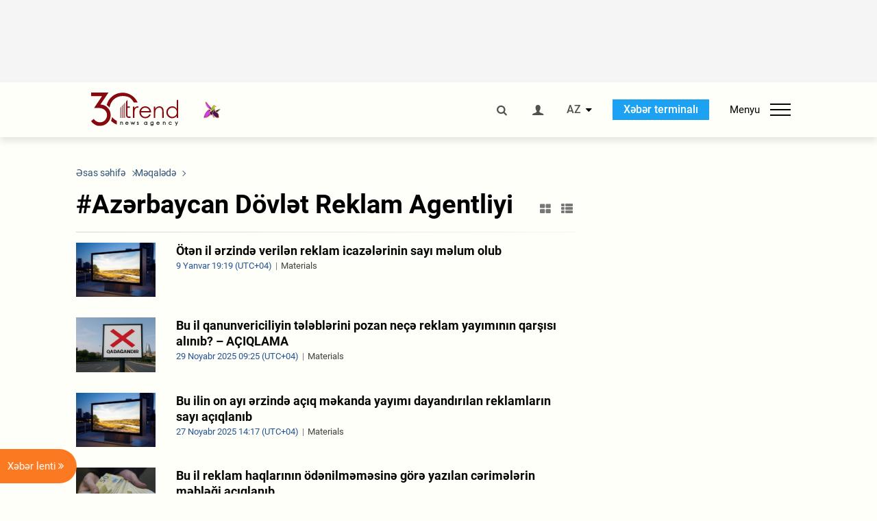

--- FILE ---
content_type: text/html; charset=utf-8
request_url: https://www.google.com/recaptcha/api2/anchor?ar=1&k=6Le0Mn0eAAAAAH-ikFIP7pKEggs-8uUk3fIiwJ54&co=aHR0cHM6Ly9hei50cmVuZC5hejo0NDM.&hl=en&v=PoyoqOPhxBO7pBk68S4YbpHZ&size=invisible&anchor-ms=20000&execute-ms=30000&cb=pb9sx0m70up4
body_size: 48506
content:
<!DOCTYPE HTML><html dir="ltr" lang="en"><head><meta http-equiv="Content-Type" content="text/html; charset=UTF-8">
<meta http-equiv="X-UA-Compatible" content="IE=edge">
<title>reCAPTCHA</title>
<style type="text/css">
/* cyrillic-ext */
@font-face {
  font-family: 'Roboto';
  font-style: normal;
  font-weight: 400;
  font-stretch: 100%;
  src: url(//fonts.gstatic.com/s/roboto/v48/KFO7CnqEu92Fr1ME7kSn66aGLdTylUAMa3GUBHMdazTgWw.woff2) format('woff2');
  unicode-range: U+0460-052F, U+1C80-1C8A, U+20B4, U+2DE0-2DFF, U+A640-A69F, U+FE2E-FE2F;
}
/* cyrillic */
@font-face {
  font-family: 'Roboto';
  font-style: normal;
  font-weight: 400;
  font-stretch: 100%;
  src: url(//fonts.gstatic.com/s/roboto/v48/KFO7CnqEu92Fr1ME7kSn66aGLdTylUAMa3iUBHMdazTgWw.woff2) format('woff2');
  unicode-range: U+0301, U+0400-045F, U+0490-0491, U+04B0-04B1, U+2116;
}
/* greek-ext */
@font-face {
  font-family: 'Roboto';
  font-style: normal;
  font-weight: 400;
  font-stretch: 100%;
  src: url(//fonts.gstatic.com/s/roboto/v48/KFO7CnqEu92Fr1ME7kSn66aGLdTylUAMa3CUBHMdazTgWw.woff2) format('woff2');
  unicode-range: U+1F00-1FFF;
}
/* greek */
@font-face {
  font-family: 'Roboto';
  font-style: normal;
  font-weight: 400;
  font-stretch: 100%;
  src: url(//fonts.gstatic.com/s/roboto/v48/KFO7CnqEu92Fr1ME7kSn66aGLdTylUAMa3-UBHMdazTgWw.woff2) format('woff2');
  unicode-range: U+0370-0377, U+037A-037F, U+0384-038A, U+038C, U+038E-03A1, U+03A3-03FF;
}
/* math */
@font-face {
  font-family: 'Roboto';
  font-style: normal;
  font-weight: 400;
  font-stretch: 100%;
  src: url(//fonts.gstatic.com/s/roboto/v48/KFO7CnqEu92Fr1ME7kSn66aGLdTylUAMawCUBHMdazTgWw.woff2) format('woff2');
  unicode-range: U+0302-0303, U+0305, U+0307-0308, U+0310, U+0312, U+0315, U+031A, U+0326-0327, U+032C, U+032F-0330, U+0332-0333, U+0338, U+033A, U+0346, U+034D, U+0391-03A1, U+03A3-03A9, U+03B1-03C9, U+03D1, U+03D5-03D6, U+03F0-03F1, U+03F4-03F5, U+2016-2017, U+2034-2038, U+203C, U+2040, U+2043, U+2047, U+2050, U+2057, U+205F, U+2070-2071, U+2074-208E, U+2090-209C, U+20D0-20DC, U+20E1, U+20E5-20EF, U+2100-2112, U+2114-2115, U+2117-2121, U+2123-214F, U+2190, U+2192, U+2194-21AE, U+21B0-21E5, U+21F1-21F2, U+21F4-2211, U+2213-2214, U+2216-22FF, U+2308-230B, U+2310, U+2319, U+231C-2321, U+2336-237A, U+237C, U+2395, U+239B-23B7, U+23D0, U+23DC-23E1, U+2474-2475, U+25AF, U+25B3, U+25B7, U+25BD, U+25C1, U+25CA, U+25CC, U+25FB, U+266D-266F, U+27C0-27FF, U+2900-2AFF, U+2B0E-2B11, U+2B30-2B4C, U+2BFE, U+3030, U+FF5B, U+FF5D, U+1D400-1D7FF, U+1EE00-1EEFF;
}
/* symbols */
@font-face {
  font-family: 'Roboto';
  font-style: normal;
  font-weight: 400;
  font-stretch: 100%;
  src: url(//fonts.gstatic.com/s/roboto/v48/KFO7CnqEu92Fr1ME7kSn66aGLdTylUAMaxKUBHMdazTgWw.woff2) format('woff2');
  unicode-range: U+0001-000C, U+000E-001F, U+007F-009F, U+20DD-20E0, U+20E2-20E4, U+2150-218F, U+2190, U+2192, U+2194-2199, U+21AF, U+21E6-21F0, U+21F3, U+2218-2219, U+2299, U+22C4-22C6, U+2300-243F, U+2440-244A, U+2460-24FF, U+25A0-27BF, U+2800-28FF, U+2921-2922, U+2981, U+29BF, U+29EB, U+2B00-2BFF, U+4DC0-4DFF, U+FFF9-FFFB, U+10140-1018E, U+10190-1019C, U+101A0, U+101D0-101FD, U+102E0-102FB, U+10E60-10E7E, U+1D2C0-1D2D3, U+1D2E0-1D37F, U+1F000-1F0FF, U+1F100-1F1AD, U+1F1E6-1F1FF, U+1F30D-1F30F, U+1F315, U+1F31C, U+1F31E, U+1F320-1F32C, U+1F336, U+1F378, U+1F37D, U+1F382, U+1F393-1F39F, U+1F3A7-1F3A8, U+1F3AC-1F3AF, U+1F3C2, U+1F3C4-1F3C6, U+1F3CA-1F3CE, U+1F3D4-1F3E0, U+1F3ED, U+1F3F1-1F3F3, U+1F3F5-1F3F7, U+1F408, U+1F415, U+1F41F, U+1F426, U+1F43F, U+1F441-1F442, U+1F444, U+1F446-1F449, U+1F44C-1F44E, U+1F453, U+1F46A, U+1F47D, U+1F4A3, U+1F4B0, U+1F4B3, U+1F4B9, U+1F4BB, U+1F4BF, U+1F4C8-1F4CB, U+1F4D6, U+1F4DA, U+1F4DF, U+1F4E3-1F4E6, U+1F4EA-1F4ED, U+1F4F7, U+1F4F9-1F4FB, U+1F4FD-1F4FE, U+1F503, U+1F507-1F50B, U+1F50D, U+1F512-1F513, U+1F53E-1F54A, U+1F54F-1F5FA, U+1F610, U+1F650-1F67F, U+1F687, U+1F68D, U+1F691, U+1F694, U+1F698, U+1F6AD, U+1F6B2, U+1F6B9-1F6BA, U+1F6BC, U+1F6C6-1F6CF, U+1F6D3-1F6D7, U+1F6E0-1F6EA, U+1F6F0-1F6F3, U+1F6F7-1F6FC, U+1F700-1F7FF, U+1F800-1F80B, U+1F810-1F847, U+1F850-1F859, U+1F860-1F887, U+1F890-1F8AD, U+1F8B0-1F8BB, U+1F8C0-1F8C1, U+1F900-1F90B, U+1F93B, U+1F946, U+1F984, U+1F996, U+1F9E9, U+1FA00-1FA6F, U+1FA70-1FA7C, U+1FA80-1FA89, U+1FA8F-1FAC6, U+1FACE-1FADC, U+1FADF-1FAE9, U+1FAF0-1FAF8, U+1FB00-1FBFF;
}
/* vietnamese */
@font-face {
  font-family: 'Roboto';
  font-style: normal;
  font-weight: 400;
  font-stretch: 100%;
  src: url(//fonts.gstatic.com/s/roboto/v48/KFO7CnqEu92Fr1ME7kSn66aGLdTylUAMa3OUBHMdazTgWw.woff2) format('woff2');
  unicode-range: U+0102-0103, U+0110-0111, U+0128-0129, U+0168-0169, U+01A0-01A1, U+01AF-01B0, U+0300-0301, U+0303-0304, U+0308-0309, U+0323, U+0329, U+1EA0-1EF9, U+20AB;
}
/* latin-ext */
@font-face {
  font-family: 'Roboto';
  font-style: normal;
  font-weight: 400;
  font-stretch: 100%;
  src: url(//fonts.gstatic.com/s/roboto/v48/KFO7CnqEu92Fr1ME7kSn66aGLdTylUAMa3KUBHMdazTgWw.woff2) format('woff2');
  unicode-range: U+0100-02BA, U+02BD-02C5, U+02C7-02CC, U+02CE-02D7, U+02DD-02FF, U+0304, U+0308, U+0329, U+1D00-1DBF, U+1E00-1E9F, U+1EF2-1EFF, U+2020, U+20A0-20AB, U+20AD-20C0, U+2113, U+2C60-2C7F, U+A720-A7FF;
}
/* latin */
@font-face {
  font-family: 'Roboto';
  font-style: normal;
  font-weight: 400;
  font-stretch: 100%;
  src: url(//fonts.gstatic.com/s/roboto/v48/KFO7CnqEu92Fr1ME7kSn66aGLdTylUAMa3yUBHMdazQ.woff2) format('woff2');
  unicode-range: U+0000-00FF, U+0131, U+0152-0153, U+02BB-02BC, U+02C6, U+02DA, U+02DC, U+0304, U+0308, U+0329, U+2000-206F, U+20AC, U+2122, U+2191, U+2193, U+2212, U+2215, U+FEFF, U+FFFD;
}
/* cyrillic-ext */
@font-face {
  font-family: 'Roboto';
  font-style: normal;
  font-weight: 500;
  font-stretch: 100%;
  src: url(//fonts.gstatic.com/s/roboto/v48/KFO7CnqEu92Fr1ME7kSn66aGLdTylUAMa3GUBHMdazTgWw.woff2) format('woff2');
  unicode-range: U+0460-052F, U+1C80-1C8A, U+20B4, U+2DE0-2DFF, U+A640-A69F, U+FE2E-FE2F;
}
/* cyrillic */
@font-face {
  font-family: 'Roboto';
  font-style: normal;
  font-weight: 500;
  font-stretch: 100%;
  src: url(//fonts.gstatic.com/s/roboto/v48/KFO7CnqEu92Fr1ME7kSn66aGLdTylUAMa3iUBHMdazTgWw.woff2) format('woff2');
  unicode-range: U+0301, U+0400-045F, U+0490-0491, U+04B0-04B1, U+2116;
}
/* greek-ext */
@font-face {
  font-family: 'Roboto';
  font-style: normal;
  font-weight: 500;
  font-stretch: 100%;
  src: url(//fonts.gstatic.com/s/roboto/v48/KFO7CnqEu92Fr1ME7kSn66aGLdTylUAMa3CUBHMdazTgWw.woff2) format('woff2');
  unicode-range: U+1F00-1FFF;
}
/* greek */
@font-face {
  font-family: 'Roboto';
  font-style: normal;
  font-weight: 500;
  font-stretch: 100%;
  src: url(//fonts.gstatic.com/s/roboto/v48/KFO7CnqEu92Fr1ME7kSn66aGLdTylUAMa3-UBHMdazTgWw.woff2) format('woff2');
  unicode-range: U+0370-0377, U+037A-037F, U+0384-038A, U+038C, U+038E-03A1, U+03A3-03FF;
}
/* math */
@font-face {
  font-family: 'Roboto';
  font-style: normal;
  font-weight: 500;
  font-stretch: 100%;
  src: url(//fonts.gstatic.com/s/roboto/v48/KFO7CnqEu92Fr1ME7kSn66aGLdTylUAMawCUBHMdazTgWw.woff2) format('woff2');
  unicode-range: U+0302-0303, U+0305, U+0307-0308, U+0310, U+0312, U+0315, U+031A, U+0326-0327, U+032C, U+032F-0330, U+0332-0333, U+0338, U+033A, U+0346, U+034D, U+0391-03A1, U+03A3-03A9, U+03B1-03C9, U+03D1, U+03D5-03D6, U+03F0-03F1, U+03F4-03F5, U+2016-2017, U+2034-2038, U+203C, U+2040, U+2043, U+2047, U+2050, U+2057, U+205F, U+2070-2071, U+2074-208E, U+2090-209C, U+20D0-20DC, U+20E1, U+20E5-20EF, U+2100-2112, U+2114-2115, U+2117-2121, U+2123-214F, U+2190, U+2192, U+2194-21AE, U+21B0-21E5, U+21F1-21F2, U+21F4-2211, U+2213-2214, U+2216-22FF, U+2308-230B, U+2310, U+2319, U+231C-2321, U+2336-237A, U+237C, U+2395, U+239B-23B7, U+23D0, U+23DC-23E1, U+2474-2475, U+25AF, U+25B3, U+25B7, U+25BD, U+25C1, U+25CA, U+25CC, U+25FB, U+266D-266F, U+27C0-27FF, U+2900-2AFF, U+2B0E-2B11, U+2B30-2B4C, U+2BFE, U+3030, U+FF5B, U+FF5D, U+1D400-1D7FF, U+1EE00-1EEFF;
}
/* symbols */
@font-face {
  font-family: 'Roboto';
  font-style: normal;
  font-weight: 500;
  font-stretch: 100%;
  src: url(//fonts.gstatic.com/s/roboto/v48/KFO7CnqEu92Fr1ME7kSn66aGLdTylUAMaxKUBHMdazTgWw.woff2) format('woff2');
  unicode-range: U+0001-000C, U+000E-001F, U+007F-009F, U+20DD-20E0, U+20E2-20E4, U+2150-218F, U+2190, U+2192, U+2194-2199, U+21AF, U+21E6-21F0, U+21F3, U+2218-2219, U+2299, U+22C4-22C6, U+2300-243F, U+2440-244A, U+2460-24FF, U+25A0-27BF, U+2800-28FF, U+2921-2922, U+2981, U+29BF, U+29EB, U+2B00-2BFF, U+4DC0-4DFF, U+FFF9-FFFB, U+10140-1018E, U+10190-1019C, U+101A0, U+101D0-101FD, U+102E0-102FB, U+10E60-10E7E, U+1D2C0-1D2D3, U+1D2E0-1D37F, U+1F000-1F0FF, U+1F100-1F1AD, U+1F1E6-1F1FF, U+1F30D-1F30F, U+1F315, U+1F31C, U+1F31E, U+1F320-1F32C, U+1F336, U+1F378, U+1F37D, U+1F382, U+1F393-1F39F, U+1F3A7-1F3A8, U+1F3AC-1F3AF, U+1F3C2, U+1F3C4-1F3C6, U+1F3CA-1F3CE, U+1F3D4-1F3E0, U+1F3ED, U+1F3F1-1F3F3, U+1F3F5-1F3F7, U+1F408, U+1F415, U+1F41F, U+1F426, U+1F43F, U+1F441-1F442, U+1F444, U+1F446-1F449, U+1F44C-1F44E, U+1F453, U+1F46A, U+1F47D, U+1F4A3, U+1F4B0, U+1F4B3, U+1F4B9, U+1F4BB, U+1F4BF, U+1F4C8-1F4CB, U+1F4D6, U+1F4DA, U+1F4DF, U+1F4E3-1F4E6, U+1F4EA-1F4ED, U+1F4F7, U+1F4F9-1F4FB, U+1F4FD-1F4FE, U+1F503, U+1F507-1F50B, U+1F50D, U+1F512-1F513, U+1F53E-1F54A, U+1F54F-1F5FA, U+1F610, U+1F650-1F67F, U+1F687, U+1F68D, U+1F691, U+1F694, U+1F698, U+1F6AD, U+1F6B2, U+1F6B9-1F6BA, U+1F6BC, U+1F6C6-1F6CF, U+1F6D3-1F6D7, U+1F6E0-1F6EA, U+1F6F0-1F6F3, U+1F6F7-1F6FC, U+1F700-1F7FF, U+1F800-1F80B, U+1F810-1F847, U+1F850-1F859, U+1F860-1F887, U+1F890-1F8AD, U+1F8B0-1F8BB, U+1F8C0-1F8C1, U+1F900-1F90B, U+1F93B, U+1F946, U+1F984, U+1F996, U+1F9E9, U+1FA00-1FA6F, U+1FA70-1FA7C, U+1FA80-1FA89, U+1FA8F-1FAC6, U+1FACE-1FADC, U+1FADF-1FAE9, U+1FAF0-1FAF8, U+1FB00-1FBFF;
}
/* vietnamese */
@font-face {
  font-family: 'Roboto';
  font-style: normal;
  font-weight: 500;
  font-stretch: 100%;
  src: url(//fonts.gstatic.com/s/roboto/v48/KFO7CnqEu92Fr1ME7kSn66aGLdTylUAMa3OUBHMdazTgWw.woff2) format('woff2');
  unicode-range: U+0102-0103, U+0110-0111, U+0128-0129, U+0168-0169, U+01A0-01A1, U+01AF-01B0, U+0300-0301, U+0303-0304, U+0308-0309, U+0323, U+0329, U+1EA0-1EF9, U+20AB;
}
/* latin-ext */
@font-face {
  font-family: 'Roboto';
  font-style: normal;
  font-weight: 500;
  font-stretch: 100%;
  src: url(//fonts.gstatic.com/s/roboto/v48/KFO7CnqEu92Fr1ME7kSn66aGLdTylUAMa3KUBHMdazTgWw.woff2) format('woff2');
  unicode-range: U+0100-02BA, U+02BD-02C5, U+02C7-02CC, U+02CE-02D7, U+02DD-02FF, U+0304, U+0308, U+0329, U+1D00-1DBF, U+1E00-1E9F, U+1EF2-1EFF, U+2020, U+20A0-20AB, U+20AD-20C0, U+2113, U+2C60-2C7F, U+A720-A7FF;
}
/* latin */
@font-face {
  font-family: 'Roboto';
  font-style: normal;
  font-weight: 500;
  font-stretch: 100%;
  src: url(//fonts.gstatic.com/s/roboto/v48/KFO7CnqEu92Fr1ME7kSn66aGLdTylUAMa3yUBHMdazQ.woff2) format('woff2');
  unicode-range: U+0000-00FF, U+0131, U+0152-0153, U+02BB-02BC, U+02C6, U+02DA, U+02DC, U+0304, U+0308, U+0329, U+2000-206F, U+20AC, U+2122, U+2191, U+2193, U+2212, U+2215, U+FEFF, U+FFFD;
}
/* cyrillic-ext */
@font-face {
  font-family: 'Roboto';
  font-style: normal;
  font-weight: 900;
  font-stretch: 100%;
  src: url(//fonts.gstatic.com/s/roboto/v48/KFO7CnqEu92Fr1ME7kSn66aGLdTylUAMa3GUBHMdazTgWw.woff2) format('woff2');
  unicode-range: U+0460-052F, U+1C80-1C8A, U+20B4, U+2DE0-2DFF, U+A640-A69F, U+FE2E-FE2F;
}
/* cyrillic */
@font-face {
  font-family: 'Roboto';
  font-style: normal;
  font-weight: 900;
  font-stretch: 100%;
  src: url(//fonts.gstatic.com/s/roboto/v48/KFO7CnqEu92Fr1ME7kSn66aGLdTylUAMa3iUBHMdazTgWw.woff2) format('woff2');
  unicode-range: U+0301, U+0400-045F, U+0490-0491, U+04B0-04B1, U+2116;
}
/* greek-ext */
@font-face {
  font-family: 'Roboto';
  font-style: normal;
  font-weight: 900;
  font-stretch: 100%;
  src: url(//fonts.gstatic.com/s/roboto/v48/KFO7CnqEu92Fr1ME7kSn66aGLdTylUAMa3CUBHMdazTgWw.woff2) format('woff2');
  unicode-range: U+1F00-1FFF;
}
/* greek */
@font-face {
  font-family: 'Roboto';
  font-style: normal;
  font-weight: 900;
  font-stretch: 100%;
  src: url(//fonts.gstatic.com/s/roboto/v48/KFO7CnqEu92Fr1ME7kSn66aGLdTylUAMa3-UBHMdazTgWw.woff2) format('woff2');
  unicode-range: U+0370-0377, U+037A-037F, U+0384-038A, U+038C, U+038E-03A1, U+03A3-03FF;
}
/* math */
@font-face {
  font-family: 'Roboto';
  font-style: normal;
  font-weight: 900;
  font-stretch: 100%;
  src: url(//fonts.gstatic.com/s/roboto/v48/KFO7CnqEu92Fr1ME7kSn66aGLdTylUAMawCUBHMdazTgWw.woff2) format('woff2');
  unicode-range: U+0302-0303, U+0305, U+0307-0308, U+0310, U+0312, U+0315, U+031A, U+0326-0327, U+032C, U+032F-0330, U+0332-0333, U+0338, U+033A, U+0346, U+034D, U+0391-03A1, U+03A3-03A9, U+03B1-03C9, U+03D1, U+03D5-03D6, U+03F0-03F1, U+03F4-03F5, U+2016-2017, U+2034-2038, U+203C, U+2040, U+2043, U+2047, U+2050, U+2057, U+205F, U+2070-2071, U+2074-208E, U+2090-209C, U+20D0-20DC, U+20E1, U+20E5-20EF, U+2100-2112, U+2114-2115, U+2117-2121, U+2123-214F, U+2190, U+2192, U+2194-21AE, U+21B0-21E5, U+21F1-21F2, U+21F4-2211, U+2213-2214, U+2216-22FF, U+2308-230B, U+2310, U+2319, U+231C-2321, U+2336-237A, U+237C, U+2395, U+239B-23B7, U+23D0, U+23DC-23E1, U+2474-2475, U+25AF, U+25B3, U+25B7, U+25BD, U+25C1, U+25CA, U+25CC, U+25FB, U+266D-266F, U+27C0-27FF, U+2900-2AFF, U+2B0E-2B11, U+2B30-2B4C, U+2BFE, U+3030, U+FF5B, U+FF5D, U+1D400-1D7FF, U+1EE00-1EEFF;
}
/* symbols */
@font-face {
  font-family: 'Roboto';
  font-style: normal;
  font-weight: 900;
  font-stretch: 100%;
  src: url(//fonts.gstatic.com/s/roboto/v48/KFO7CnqEu92Fr1ME7kSn66aGLdTylUAMaxKUBHMdazTgWw.woff2) format('woff2');
  unicode-range: U+0001-000C, U+000E-001F, U+007F-009F, U+20DD-20E0, U+20E2-20E4, U+2150-218F, U+2190, U+2192, U+2194-2199, U+21AF, U+21E6-21F0, U+21F3, U+2218-2219, U+2299, U+22C4-22C6, U+2300-243F, U+2440-244A, U+2460-24FF, U+25A0-27BF, U+2800-28FF, U+2921-2922, U+2981, U+29BF, U+29EB, U+2B00-2BFF, U+4DC0-4DFF, U+FFF9-FFFB, U+10140-1018E, U+10190-1019C, U+101A0, U+101D0-101FD, U+102E0-102FB, U+10E60-10E7E, U+1D2C0-1D2D3, U+1D2E0-1D37F, U+1F000-1F0FF, U+1F100-1F1AD, U+1F1E6-1F1FF, U+1F30D-1F30F, U+1F315, U+1F31C, U+1F31E, U+1F320-1F32C, U+1F336, U+1F378, U+1F37D, U+1F382, U+1F393-1F39F, U+1F3A7-1F3A8, U+1F3AC-1F3AF, U+1F3C2, U+1F3C4-1F3C6, U+1F3CA-1F3CE, U+1F3D4-1F3E0, U+1F3ED, U+1F3F1-1F3F3, U+1F3F5-1F3F7, U+1F408, U+1F415, U+1F41F, U+1F426, U+1F43F, U+1F441-1F442, U+1F444, U+1F446-1F449, U+1F44C-1F44E, U+1F453, U+1F46A, U+1F47D, U+1F4A3, U+1F4B0, U+1F4B3, U+1F4B9, U+1F4BB, U+1F4BF, U+1F4C8-1F4CB, U+1F4D6, U+1F4DA, U+1F4DF, U+1F4E3-1F4E6, U+1F4EA-1F4ED, U+1F4F7, U+1F4F9-1F4FB, U+1F4FD-1F4FE, U+1F503, U+1F507-1F50B, U+1F50D, U+1F512-1F513, U+1F53E-1F54A, U+1F54F-1F5FA, U+1F610, U+1F650-1F67F, U+1F687, U+1F68D, U+1F691, U+1F694, U+1F698, U+1F6AD, U+1F6B2, U+1F6B9-1F6BA, U+1F6BC, U+1F6C6-1F6CF, U+1F6D3-1F6D7, U+1F6E0-1F6EA, U+1F6F0-1F6F3, U+1F6F7-1F6FC, U+1F700-1F7FF, U+1F800-1F80B, U+1F810-1F847, U+1F850-1F859, U+1F860-1F887, U+1F890-1F8AD, U+1F8B0-1F8BB, U+1F8C0-1F8C1, U+1F900-1F90B, U+1F93B, U+1F946, U+1F984, U+1F996, U+1F9E9, U+1FA00-1FA6F, U+1FA70-1FA7C, U+1FA80-1FA89, U+1FA8F-1FAC6, U+1FACE-1FADC, U+1FADF-1FAE9, U+1FAF0-1FAF8, U+1FB00-1FBFF;
}
/* vietnamese */
@font-face {
  font-family: 'Roboto';
  font-style: normal;
  font-weight: 900;
  font-stretch: 100%;
  src: url(//fonts.gstatic.com/s/roboto/v48/KFO7CnqEu92Fr1ME7kSn66aGLdTylUAMa3OUBHMdazTgWw.woff2) format('woff2');
  unicode-range: U+0102-0103, U+0110-0111, U+0128-0129, U+0168-0169, U+01A0-01A1, U+01AF-01B0, U+0300-0301, U+0303-0304, U+0308-0309, U+0323, U+0329, U+1EA0-1EF9, U+20AB;
}
/* latin-ext */
@font-face {
  font-family: 'Roboto';
  font-style: normal;
  font-weight: 900;
  font-stretch: 100%;
  src: url(//fonts.gstatic.com/s/roboto/v48/KFO7CnqEu92Fr1ME7kSn66aGLdTylUAMa3KUBHMdazTgWw.woff2) format('woff2');
  unicode-range: U+0100-02BA, U+02BD-02C5, U+02C7-02CC, U+02CE-02D7, U+02DD-02FF, U+0304, U+0308, U+0329, U+1D00-1DBF, U+1E00-1E9F, U+1EF2-1EFF, U+2020, U+20A0-20AB, U+20AD-20C0, U+2113, U+2C60-2C7F, U+A720-A7FF;
}
/* latin */
@font-face {
  font-family: 'Roboto';
  font-style: normal;
  font-weight: 900;
  font-stretch: 100%;
  src: url(//fonts.gstatic.com/s/roboto/v48/KFO7CnqEu92Fr1ME7kSn66aGLdTylUAMa3yUBHMdazQ.woff2) format('woff2');
  unicode-range: U+0000-00FF, U+0131, U+0152-0153, U+02BB-02BC, U+02C6, U+02DA, U+02DC, U+0304, U+0308, U+0329, U+2000-206F, U+20AC, U+2122, U+2191, U+2193, U+2212, U+2215, U+FEFF, U+FFFD;
}

</style>
<link rel="stylesheet" type="text/css" href="https://www.gstatic.com/recaptcha/releases/PoyoqOPhxBO7pBk68S4YbpHZ/styles__ltr.css">
<script nonce="1YIZnIZbXRWdvMu0uCwFXw" type="text/javascript">window['__recaptcha_api'] = 'https://www.google.com/recaptcha/api2/';</script>
<script type="text/javascript" src="https://www.gstatic.com/recaptcha/releases/PoyoqOPhxBO7pBk68S4YbpHZ/recaptcha__en.js" nonce="1YIZnIZbXRWdvMu0uCwFXw">
      
    </script></head>
<body><div id="rc-anchor-alert" class="rc-anchor-alert"></div>
<input type="hidden" id="recaptcha-token" value="[base64]">
<script type="text/javascript" nonce="1YIZnIZbXRWdvMu0uCwFXw">
      recaptcha.anchor.Main.init("[\x22ainput\x22,[\x22bgdata\x22,\x22\x22,\[base64]/[base64]/[base64]/[base64]/[base64]/[base64]/KGcoTywyNTMsTy5PKSxVRyhPLEMpKTpnKE8sMjUzLEMpLE8pKSxsKSksTykpfSxieT1mdW5jdGlvbihDLE8sdSxsKXtmb3IobD0odT1SKEMpLDApO08+MDtPLS0pbD1sPDw4fFooQyk7ZyhDLHUsbCl9LFVHPWZ1bmN0aW9uKEMsTyl7Qy5pLmxlbmd0aD4xMDQ/[base64]/[base64]/[base64]/[base64]/[base64]/[base64]/[base64]\\u003d\x22,\[base64]\x22,\x22JMKcWhbDh8OEwoNTw7ITEsOZASrDghPCuCAyw60aw67Du8Kcw6zCm2IRAHBuUMOAMMO/K8Ohw7TDhSl9wqHCmMO/TA8jdcO1esOYwpbDj8OoLBfDkMKyw4Qww74EWyjDiMKOfQ/CmVZQw47Cj8KUbcKpwqjCnV8Qw5TDpcKGCsOgLMOYwpAUEHnCkzEld0hKwp7CrSQWCsKAw4LCjwLDkMOXwpwODw3CiHHCm8O3wq1gElRKwpkgQVXCnA/CvsOdUzsQwrnDiggtSE8YeWEsWxzDmj99w5EMw45dIcK8w5ZofMOhTMK9woRcw4A3czFMw7zDvmFaw5V5DMO5w4Uywr3Dp07Csw4EZ8O+w6FcwqJBecKpwr/[base64]/[base64]/[base64]/Ak4+DA7CssKRNcKZacORw4o2EAkPwrAvw4DCihoiw4/DlcKUAcO6KsK4FsKpTGLCq2g9fyzDicKkwp9BMMOEwrfDi8KRYFfCp3jDt8O4JMKLwrUhwqPCgcOmwofDsMK/XMOXw5TCvmVAfsO5wrnCscOuKHnDmEENDMOEHTNzwpXDgMO4UmrDkkIRAMOSwotLTkYwZBjDm8KQw75bQsOkD37Cu2TDgsKlw7V1wrp/wrHDiWzDh3ZmwqfCvsK7wo5YD8KjVsOIIinDrMKtCGIhwo8ZCXwFYHbCmcK1w7YvQVNZSsKxwo3DkE7Dv8K4w49Uw7tow7PDgsKnAUcYXMO2KifCiD/DsMO7w4R8EFzCnMKTU1/CvsKNw5kgw6lKwpZsMkXDhsO7HMKrdcKXU1Jfwp/DgFhjHyPClV5fc8KZCiJCwrnCmsKHN1HDocK1FcKiw4XClsOoOcOnwplhw5bDj8OsPMO1wo7CpMKkdMKJF3bCqBPCsjgHfcKTw5HDuMO0w4Zww4ciBMOJw450NC3ChSVAL8OJBsKRTU4Nw4dtRsOOV8K/[base64]/[base64]/DEJjwojCtn/Cv8KodsONwq8pD8KMIsOVwrDCvkVPWUIJKMKFw7U9woFrwphFw6LDsTnCg8OAw4UAw7LCsmQ8w5k+cMOgBGvCicKbw6TDqiHDssKKwqDClCF1wqx2wrgrwpZNw7c/FsOWKlfDnm3CgMOyDFTCm8KVwpfCjMOYGytSw5DDpDRnbxLDv3zDjVgBwodBwrXDu8ObLwxtwrwmccKONzXDo1pQX8KDwoPDtSnCt8KKwp8tSSnCg3hPN17CnXYkw4jCsXlUw7/[base64]/wp1ewpM7QG7CqsOxw75Yw6bCvzg3wpEBNMKzw6fDncKMOsKZPnfDicKxw7zDiSVZa2AQwqoDFMOPLMKkBkLCiMOnw4TCi8O1LMOKc2xiABR2wovDqHlBw7jDoFHCuWI2woXDjsOxw7/DjzPDgMKfB28TFcKswrrDmVFMwoPDtMOxwqXDicKyMxrCp2BrCyt7dALDmUTCvEHDr3IewoY6w6DDrMODRxkmw5bDpcOww7k9A0jDg8K+cMO/RcOpBsK6wpJ6VkACw5ZGw4/DgFvDmsKlQMKKw7vCsMKKwozDigZhel1Nw6JwGMK7w5gBJ3rDuzrCicOFw5/DvcK1w7vClMKhc1nDqcKywpvCuF/CvcOeJC/CucOqwoHCllLCiTI0wos7w6LDsMOTbn1DMyXCqMO3wpPCosKYb8OQfMO/E8KWdcOfNsOYShbCulBABcKbw5vDm8OOwp3DhnkfI8K7wqLDvcODQnk6woTDpcKFHgTDoFMHcXHCogp4NcOCOQrCqRQoWCDCs8KTWG7CrnsTw6x+XsOEIMK9wpfDusKLwpp5wrvChmHCvMKzwo3Crn8qw6rCncKFwpcEwrZ4HMOVwpUKAcOAF1A/wpDDhsKmw7hMwqlNwrTCkcKPZ8ONDsOmNsKMLMK2w6k6FQ7Dq2bCssOqw6M2LMO/c8KveCjCo8Knw41vwpXCl0fDpDnChMOBw7Bqw68NRMKJwpvDicKGGsKma8O8wp3DvWAow65gfzRUwrwZwrouwoxue38Dw6vChy4SJcKCwqFLwrnDlwXCu09ieWfDqX3CuMOtwrlJwrPCljHDocOdw7/DksOISiMFwqXDrcOgDMOMw4PDmkzCnX/CmcOOw6bDrsKLa0HDomPDgnHDg8KjAMKAIkRbJ2YWwpXCpTBPw7vDtMOdY8OzwpnCqEJgwqJ5fcKiwqIING9+RTXDvVjCqkJ2HcK5w6h9EsOUwqsGYw7CnkMKwpfDpMKmYsKpfsKXIcOXw5zDmsKQw6FCwo4SbMOxdm/Djkxuw7bDuAjDqgEqw6oDO8O/[base64]/[base64]/ClMKyT8OSw7Ulw7PCh8KBP8KpO3F5wr4xLlFgw5/Dp2zCpxHCosKCw4AIBEHDscKuEcOuwp1wGXLCpsKpLMKjwoDCtMObDMKUExwCScOnCzITw63CrsKMHcOJw6cQOcOrQ0MjQW9YwrpIVcK7w7jDj2/Chj/CuW4vwozCgMOBw6vCisO3asKGYCMAw74lw4E9eMKTw4lDBzN2w5FDZF0zOsOTw7XCm8OrdsO3w4/Dh1fDrgjClH3Ck39/C8Kmw7U+wooywqQFwq9gwpHCvTvDr21xJghUTS3DusOgQcOPOHHCjMKFw41EJSk1WcO9wrgRIUktwqAAZ8O0wrA7LlXDp0TCssKHw49SYMKtCcOlwoTCh8KpwqUCN8KPY8OvesKrw7YbXcKLEAY7HcKTMxLCl8O1w6peMMO7Fw7DpsKlwp3DhsKmwqJhXEpJCAsBw5/[base64]/TBvDkGkvYcOmH8OHwqvDmMKtfExnZsOzNxp+w73DtHM/IGp1YUpuTUg2M8Kde8KOwrAqasOKEMOrGMKrHMOaSMOFNsKDDMOZw7IswrocRsOYw69vbgcyNF1wPcK0bxMUCElLwp3DjcOtw6lHw4Buw6BqwollFAJnNVnDjsKFw4gQdH/DjMORcMKMw43Dn8O+b8KuYiTCj0HDsB50wrfCiMOnKzHDjsKEOcK5wowCwrPDrz03w6pMJFlXwpDCu3/CncO/PcOgw7bDjMOJwprCih3DpsKeTMOQwoM3wrfDgcKKw5fClMOyM8KjXjp8T8K0MCfDhBLCu8KHK8OQwrPDtsOcJhwlwoLDisKWwrUBw6XChwbDlcOwwpHDmMOhw7LCksOdw6ofMCNhHA/DomEyw71wwpBaKkNeOVTDl8OVw4rCsSzCm8OeCiDCujPCiMK4CMKoAWXCjMOJBsKHwqNFcFR8GcKPw6JZw5HCkRBVworCrsKDN8K3w60rw4cHI8OiIQTCs8KcDsKJaBRew43CpMOzN8Olw6sjwowpa1xiwrXDgy1fccK3NMK/KXcmw7xOw5fDk8O7f8OEwoVhFcOTBMK6eTl/wr3CpMKfI8KHCsK5W8OQV8OxRcK0AjE4O8KHwoQcw7fChMOEw6dHOz/ClMO/w63CkRxzOzg0wqrCvWoqw7TDqSjDksKRwrwTVjvCoMKQCyvDisO1AkfCoBnCu3owaMKnwp7CpcKJw48KcsK8V8K6wo1lw7nCvWJzQ8OkfcOHFS0fw6fDlV9qwpcVI8ODecOwNRLDr1QoTsOTwr/Cl2nCh8OhUMKJRWkkXnQWwrQGCAjDoDgsw4jDiD/CrnF0Tw/Duw/DnMOfwpgyw4PDisKjC8OVYwheRsOhwowWN2HDv8OjI8KQwqXChg9tH8OLw6h2TcKpw7gEWj92wrtbw7/[base64]/GSvDlgBhwr4hw5nCgmQ9RFTCmEU1LsKVUCZBw6JWVB4twrrDqsKGGkpEwoFSwoZAw4YWPcO1d8Ojw5/[base64]/DnQNuDcOIwrwrQivCpsKswoRfA0EqacO6w4bDkA3CusOfwpExUBPCtlgDw4Z2wqZeL8K0GhnCpgHDhsO7wr5kw5lbGk/Dh8OqfjPDmsOMw5LDj8K4ayZ9UsKvwq7Dizwvd1EMwqoUGU/DiX/Cm3pWbMO8w5spw7fCu1XDjXvCvCfDtWHCliXDh8OkV8KeSzwdwoonHDJ7w6IOw6YTJcK5MEsMPVxqImtUwrbCk2DCjB3Ck8OXwqIDwqF/wq/DgsODw7cvesOGworCuMOTLgLDnXHDrcK2w6Y6wq0Pw4A3A2XCqjNOw6kJah7CksOtWMOSdmPCqE4xOsOOwqdkNkMOHcKAw5PDhj1owpHDisKHw5bCn8KXExhQcMKywrjDuMO9ZjvCq8OOw63ClA/Ci8OjwqbCtMKPw6tPPB7CuMKbecOaACbCg8KlwqDCknUCwr3Dik4Nwq/Cth4SwqDCpsK3woZxw7sHwozDpsKGWMOPwo3DtTQ8w6hpwrc4w5HCqsKBw4M1wrZ2A8OuInzCoF/[base64]/[base64]/DklzDvsO3wqDCmDtKLMKnwrnCggnCsUXCgsKLwrzDqsOFNklbelrDokRRUgZZacOLwpHCtFBpdk9baw7CrcKeYMOjbMKcGsKhOsOhwpkYM0/[base64]/[base64]/QcKmw5zDpcKuIMKHwrTCvMO2FUzCnsKJw7g4RVvCvS/DhiADDMKibH4Xw6DCkz7Cv8O+KWvCqR9XwotOw6/ClsKAwp3CosKbeSHDqHPCisKRw6jCvsOyecORw4Qmwq3CvsKLaFA5b2IML8Knwq/CgWfDrmTCtB0cw5w6w6zCpsK2EMKzJEvDq3M3PsO8wq3ChXJldCkQwovCszRIw5dAY0jDkiXCgVMrIMKCw4/Dp8KRw4YzHnzDkMO2wpjCnsOPOsOIZsODXsKgw4HDpArDpybDhcOvEsKmHFrCrTVOD8OOwrkTAcO7wo8IIsOswpdcwqAKN8K0woHCosKhCBhww5/DrsKJXAfDlVfDu8OGVGvCmTlIECt1w6vCjwDDrmXDqh01dWnDrTHCnHJqZzklw6/CrsO0MF/Cg2JEE0JwSMK/[base64]/Ck8OFwqJWKAAuI0XCuC45w7PCoMK3w5jCkmwgwpHDsiolw6jDggUpw6QWTsKXw7RSEsKywrEWYD4/[base64]/GsO9w4fDp8OSw4TDkMKabkLCvMKJd2nChcOFwqcYw5fDn8K8wplNZMOzw54TwrsNw57DinMdw7xjbcODwoJPFsKfw6fCs8O2w4cswqrDtMOXRMOew69Nwq3CtwNHJcOHw6Q2w6TCgFfCpkvDiDU5wptfYXbCv2jDhQQRw7jDqsOIbDxQw5toC0HCtsOBw4TDiB/DgzXDiCjCqcONwoNrw74Ow5PCqG3CgcKuYsKew4MyS2sKw4tEwrB2c0VMJ8Kgw45DwoTDjnQ4woLCh03Cm07CjEBlw4/CisKEw7fCtCc/wpZ+w5xRFMOfwoHCtMOewqLCk8KJXmAAwpbCksK4LjfDocOHw6UOw6XCosKwwpVTNGPCh8KVGy3CmsKLwohWXDpyw6djEMO4w5DCl8O9HXAtwo0CUsO6w6BDDwwdw51BVRDDn8KnRFTDk24rdsOTwq/[base64]/CzvCqcOGwpEpwp0Uw6Z4E8O2a09+fcOEd8KACcOBNwzCu3omw7TDsV4Tw6xMwqwjw7LCoRctI8OBw4fDl3AYwoLCiR3CrsOhJXvDlcK+B0YhIGoPPcOSwqHDt1LDusObw6nDoCLDosKoRnDDgSRnw75nw551w5/Cm8OWwpkaOMKYRgjDgBzCpBjCnh3Dh1hpw57DlsKUIyMRw7Y0X8OzwpN2QMO3X21UT8OqcsOmR8Oyw4LCgVnCsBIeC8OyNzjCpsKOwpTDjzN5wpJNHMOjecOvw5nDmhJcw6DDpnx2w6nCrcKwwoTDlcOjwq/CrVPDjyRzw5bCkw/CnMKOIRo6w5nDtsKeHXnCtMOYw5wYFWTDhXTCp8Kdwq/ClQw4w7fCuwTCuMONw5gLw5o7w5DDiw8uI8Klw6zDmWZ+DsKFWsOyFD7CmsOxTj7Ck8KNw48mwocTYzLCisO6wrU6SsOvwqg6bsOQV8OMM8OxLwoGw4s9wr1ow5vCjU/CphXCoMOjwr7CqcKzHsKWw7bCtDnDjMObG8O7XFU4KzxHGMKbwpnDmCEUw77CnQvCkwnChiBQwrfDtsKFwrdtMykow47CkHzDs8KNIUQGw6tfacKuw7kuwolSw5jDlRDCkEJEw5AmwrcLwpTDgsOJwrXDqsKtw6sja8KTw6DCnSvDtcOOUgLCuHLCsMK/BAzCksKrSnbCmsKiwpcpVywIwqHCtV0tXMKwT8O6wp7DohjCl8KDBMO3wo3Dj1RyCxPDhBzCosKFw6oBwozCp8K3wqTDnzfChcKJwoHCgU4vwpLCiw3Dq8KrCRQ1JSHDksKWVh7DqMKBwpsow4zCtmo7w4xUw47Cjg/CsMOWwr3Cs8OHNMOUGMOLCMOXF8OLw6drFcOBwp/Don47DMOtGcK4TMORHMO2BQfChMK4wpolWQPCriHDksKQw5LClTxTwoZQwp7DoRvCgXYHwrHDr8KPwqrDlXxiw5FBGcOnOsKJwocGS8KoDBgxwpHCmF/DnMOAwqwSFcKKGz8CwqQgwpUNJQDCoysew6pkw69Jw63DuS/DuHBfwovDuwYmA2vCiHVFwqnCh1HDrFHDi8KDfUISw6HCuAbDgjHDoMO0w7fCkMKQw6dtwoF5NgHDrm44w6vDu8KdEcKPwqHCh8K8wrkKXcOjH8Kgw7d9w4QlXhoqQxzDqcOIw4/DtRnCpEzDjWDDgEcZWGQ6ZzfCssK9SGMnw7HCq8KQwrhmecOfwq1UFAfCrF5yw6vCtcOnw4XDiA8pWBfCqFN1wqQNNcKdwoTCjDbCjMOdw68BwokJw6B0w5k8wp7DlMOGw5HDusOvFsKmw7hvw4jCiSEAQsOQAMKOw5nDtcKtwpzDhMKMZsKYw5DCkClCwrVAwpRTc0/Ds1vDkRVJUAgiwoh0AsO/[base64]/Dv1MEw7jCnsOHSxgtw6jCkcOIw4XDvMKZdxJLw44/[base64]/CkifCt8O/[base64]/DqCwYZ8KqAMKrR18Ww5nDo8O3LFLDp8KFw4YYdBfDgcOvw6NheMO/ag/DjwN+woBow4DDhMKDDcKpw7DDusKlwr7CpXF+w5LCicKpFjHDgcOCw5hldsKGFjZDFMKSXsKrw6/DtGkkP8OIasO+w6PCsTPCu8O/[base64]/w70tbcKWw4DDgFkTw75FDQ3DrsKFwqxPw5zDl8OHQ8K5ZQVFM3lSe8O8wrrCpMK+aSVkw78/w5DCsMOtw4lyw6XDuDwFw6LCtzvCoGbCtsKnwoI7wr/Ci8OjwrYGw5zDscOxw7jDn8O/[base64]/DpnM8w4PClnkDU8O6UEtRwpXCk8OYw5PCj8KuRk/DuyUPAMK6CcKOVsKFw4RuHW7DjcOew7XCvMO/woPDhcOVw4k8K8KnwqvDtcKuYS3CkcKNecOPw4BQwrXChcKGwoFXMMONQ8KLw7ggwo7Co8KCaDzCocKlw4LDkygZwrcfHMKtwpA+AHPDjMKICWZNw6HCt2NNw6rDlW3CkS/DqBLDriltwoLDosK/wo3CksO+wqkyT8OAR8OKU8K1CFDChsKVAghewpTDvEptw7kdDAEgFEIWw5LCj8OcwqTDkMKzwqgQw7FRbSEdwq1KTErCssOuw5DDu8KQw4HDriXCtF4iw5PDucODHsKSaRTDpGnDiVbCvcKUTQVLYHHCmh/[base64]/CpUrDjMKgw4I9XFjCvhFqw7HCnEXDpcKJR8KccsKDVRXCq8K/AFjDqVNkScKKX8ORw7g/w6NvNzdlwrshw7E/[base64]/CvcO0BsOewqZvwoQmRMO9wpDCq1ZaWsOQEsOKwp5mT1TDoFTDgX3Du1bDiMKVw6h8w6XDg8Omw71zMBLCuSjDnRVjw5glSGfCqHrClsKXw658LHYuw4/Cs8KGwoPCjMKcCyskw58TwqdxIzhaR8KAWDzCrMOmwqzDpMK4wp/CkcO5w7DCoWjCtcOOJATCmw4vGHF3wqnDqMOwAsKGW8K3AWzCs8KuwpUKHcO/AWRwd8KHTsK3bTHCvmjDjMOpworDh8O/ecOdwobDrsKWw4DDmggZw6MGw54+MnA6VlpJwqXDp1XCslzCmibDjDDCvmfDkyfDkcOew4QLM2rDgmdBLsKlwqkRwqzCqsOswpoXwrgwL8OmYsKHwrZlWcKGwrbCvMOqw51lwpspw4cgwrdnIsOdwqRJDxXCpXYjw6rDlV/[base64]/McKDY8OPQmbDnMO6cwtRUQoGw4pEwoHDmsOnwp1Cw4HClB4zwqnDosO7wqbDlsKBwqbCp8KuYsKEGMKoFFI6XMKCLsOFBMO/w4svwpIgV2UnLMOHw7gjKcOww6PDjsOKwr8pZS3CtMOHAMK1woHDv2rDgHAmwrEiwpxAw6kkNcO+X8K+wrAYdmbDtVXChHLCl8OGZj18Z3UYw5PDjXthCcKhw4ZAwrQ7wrLDlmbDqcOicMKPS8KReMOtwqUew5sebHpFKXohw4I0w6Igw60gWx/DlMKIcsOmw5QCwr3CmcKmw4/Cr2JIwqrCmMK8JcO2wpzCosKtVHrCm0HDsMKZwrHDq8KfUsOWHj/[base64]/Ch8KYCiNZwq8FPiIwSUUsw7nDpcOgwpRTwrfCg8OlPcOzAsK8AjHDicKsOsOORMO/[base64]/[base64]/DnW7Cq8OBTcOLwoYECMO6JMKIw4jDonMTZMOaCWDCpAzDjR9wTMOKw4LDtmYxMsKdwol2BMOkWD7CuMKIEMKDbsOCSD/CoMO1SMOANSVTYHrDvsOPKsKYwpstBVRDw6M4csK3w4nDqsOuEcKjwqZCTVTDimbDnVRfCsO5KsOPw6nDrzjDgMKmOsOyI13Cl8OzBn8USnrCpg/Cl8Oiw4XDjC7Dkx1swo9sVTN+BF5RKsKFw6vDowHCrhPDn8Oww5Icw5lbwpEGNMKFbMOzw6tnXxoSeXLCpFoCQ8OTwo9Tw67Dt8OmT8KVwrPCl8OTwqjCmcO0O8KBwq1RVcOMwq7CpMOvwp7DhcOew7M0J8KOccOHw6DDlMOMw5FvwozCg8O+AAt/OBhiwrVBQWdOw607w5FXYHnCg8Oww6c3wo4CTBDCg8O2dSLCuwEawrTCjMKIcw/Dh3kswqfDt8O6w4nDjsKpw4wUwpZzRUxLEsOQw43DiCzCjUVIVQ/DpMOKeMKBwqvDmcOxwrfCv8ODw7XDigVJwr4FMsKnFsKHw6nCijxGwoQvU8O3MMOUw6LCnsKLwpxdJsOXwrYVIcO9Ywhbw63Dt8OCwpDDiCA0VElAQ8KxwozDihNww5gbecOGwqRCQsKCwqfDu3Zbw5g8wq1zwpk7wr7Cq2fCrMKDGkHCh0DDqMO3Om/CjsKVZjPCisOtVUAlwpXCmFbDuMOcdMOAWjfClMOUw7rDrMK1wqzDtEY5RX1Cb8KHOnIOwpFNfMKbwp1EDjJPwpjChUAxeiczw4/CncOqGMOswrZAw4FVwoIdwoLDvS1hYw8IeRttXXDCq8OVGHAmDEPDu3XDmQPDnMO3IkRoFGAqeMKdwpHCn0NXPDYKw6DChsO+FMOHw7YlRsOFBwUYE1rDv8K7JG3DlgprZ8O7w7HCkcKTTcKzLcO3cjDDoMOewrHDohPDiHptasKrwo/Do8Oxw50aw6Nbw4TDnXzDkgwuDMOIw5zCu8KwAixhaMKAw65xwoDDmlHDvMKFZGVPw40wwo8/fsKEdltOTMOkVsOpw5DCmh1ZwqBUwrzCnmsYwpsnw7DDocKpJsKcw7LDpBhDw6tNaCslw6jDocKIw6HDicKVZX3DjF7CvsKtTQEwAV/DiMKTIsOBDy5rISE/[base64]/CkMOcfgM4wqI2E8KaVsKbYBfDhMKpwqANSV/Cg8ODbsKcw58Ow4zDklPCpjXDri9pw68TwpLDnMOMwpI3Hi7Ci8OnwonDoiFIw6fDq8KaDMKGw4DDvyTDjMOgwrPCnMK1wrvCksKEwrTDh3TDo8Oww69OZR1Iwp/CtcORwrHCiikaZgDCqUUfRcK3AsK5w7PDlsKpw7BOwr1LUMOpfSHDiXjDpgPDmMKoAMOqwqJSdMK4H8O4woDCscO6AcOpRMKuw5TDu0QsLcK3bjPDqk/DsX/Chhwqw5YqAFTDvsOdw5DDo8KzAcKhOMK7e8KlQ8KnPFECw4grdWcLwqbCusOlAzrDr8KkJ8KvwqsmwrUjdcO/wrbDhMKXAcOHBALDqcKTUgtLFFTCrVVPw6sUwoPCtcKEQsKtQsKNwr9uwq89JFgUAiTDocK5wrPDjcKjW0tKCsOUHj0Nw4RyAHR+OsKTQ8ONAhfCpzvChgU/wrHCnk3DpAXCqTsswppLZypCBMK4UsKzBThYIwpeEsO6wqzDpjXDj8ORw7/DumrDrcKawqsxJ1rCvsKmTsKBRHNtw7lzwovCgMK6wqLDscKrw5NUD8OjwrlmKsODZEM4Y1DCqCjCkTrDg8OYwpfCp8KCw5LCkCtMb8OWSynDvsO2wpx5JjfDiFrDp37Dp8KVwo7DosOKw7B4FErCvjDCqWBpAsKrwo/DpijCgETCsnt3PsK2wrMIB34OPcKcw4gKw4DChMO4w4IgwqjDlXodwrjCg0/CpMKnwrELehrCunDDh3TCuknDrcO0woYMw6XCpFNlUMKxbALDrUt9AALCnizDocOJw7jCmMOBw5rDgBrChXswD8Ohw4jCq8OPe8KWw5c1wozDg8K1wppRwrE2w5ZTesOZwpYWUcOVwo9Pw5NkfcO0w59Lw7LCi2ZXwqHCpMKxf0/DqiEkMUHClcO+ScKOw5/Dt8OEw5IiOynCp8Odw6/CiMO/SMO+NAfChlFrwrxqw5rCjMOMwo/ChMKJBsKyw4Z+w6MhwoDCmsO2XWhXH3t7woBdwoYjwovDusKZw5/ClF3DuGLDl8OKOgHCjcOTYMODU8K2eMKUXHzDo8OGwoQfwprCp2E0KTXCkcOVw59pT8OAd3HCqkTDi04ywoYkcS9Uw6svYcONRULCvhDCr8Obw7Zrw4Y/w7vColTCq8Kuwro+w7V5woZ2wooIaSXCmsKawqIlM8K/RsOCwoxXRwhTNBkYDsKDw6Jnw7PDmFo1wrPDq24iUcKCC8KsdsKCXsKzw41hD8Ogw6YYwoPDvDhFw7M4KcKAw5cuIREHwoB/[base64]/Cu8O5EB8yWlAEDcORYMKtECnChDwxH8KeJ8OgYHE8w7vDmcK9bMOUw5oecR3DrU1APBnDpsKMwr3DuwnCjlrDjU3Cm8KuDRNoDcKXSysywog/wozDosOrecKCacKuHhoNwqPDp2YgBcK4w6LDhsKvLsKfw73DicO3Yy4IDMOrQcOHwpfCvynDlsKBcjLCusOKGw/[base64]/w50OwqYew63CuMK7LWHCv1J4w442wpPDoQXDk00iw4RLwq53w5MVwobCpQULd8KqfcOQw6bCu8OIw5R/wp/Dl8OAwqHDmHMHwpUtw5HDrQ/CnF/DsV7CjlzCqcOuw6vDtcOKXlppw6s6w6XDoUPCiMK6wpTDiRhAZ2PDisOeaktcLMKybSsQwqbDmWLCl8K5PyjDvMOuFcKKw6LCssOiwpTDm8KYwqjClBddwqU6fcKZw4wcwodbwqnClDzDo8OHWyHCscKRVXfDhsOLaGdHN8OQRcKHw5TCrMONw5/Chls0DXLDq8Kuwp81wpXDhGrCpsKrw6HDl8OswrIQw5rDusKLWw3DhgB4IzjDvDB1w7hHaGnDuWjCu8KefmLDisKpw5ZENyQJXcKJBsKXw4zCisKKwq3Co2tdSEvChsOHJcKewo54ZGPCoMK3wrvDoD0qWg/CvsOiWcKGwqDDjSFZw6tzworCucOLfMOawpzDmmDCoWIJw6DDm09ow5PDh8OswqDCgcKHGcOowpDCghfCtVLCojJKw7nCiSnCgMOQQyUJTMOPwoPDvQRkZhnDvcOsT8K4wo/DhHfDjcOnM8KHMm4VY8Ohe8OGPScSSMO+FsKwwqbDm8Kbwq3DnldOwr8JwrzDisO9J8OMXcKMO8KdPMOoe8Kdw4vDkVvDk2PDmnhDHcKsw4HDgMOIwqjCucOkI8O6wpzDuBA8KDPCnhrDhAAWEMKMw53DrhfDqWdsEcOlwrhDwoBpRXvCn1sqEsKZwo3CnMK/[base64]/DvMODw6fCn1ZSw57DuitIw7bCkMKAwqLCqktMwpfCjX3DvsK9B8Kkw4fDo0gawqNgY1zCmMOEwo4Jwrp8e1B/w6TDimJvwrggwovDtRJzBgt+w5kBw4rCi2UIw59vw4XDiAfDlcKDHMOSw7/DssKQI8OFw6stHsKrwoYIw7c/w5fDn8KaWHUrwrPDh8O6woIbw6TClwrDhcKRGSPDm0Z8wr3ChMKZw7VMw5tme8KeYRl0MncQKMKFFMKqwrBjTUHCnMOUYnfCu8Ouwo/[base64]/ZsKzMlgmwotCbcKIQ8KsU8O7wqtrw4bCjMKww79swrxsAMKAwpXCslXDkUs7w7fCu8K7PcK3wrdDKXnDlxHCv8K/BsO+DsKVGi3ChHIXP8Kiw63CusOFwoxlwqnCtsKfKMONYWo8XcO9EyZ1GSPCn8OGwocxw6HDqFrDlcKzd8Kzw68Sb8Kdw7PCo8OHbCjDkEHCjcK8SMOOw47CnFnCoy4qE8OOLMOJwobDqybDusK0wofCpsOUwoIIABvCqcOHG1x4eMO8wpEXwqdhw7LCn2sbwrwowo/DvBEzVFcmLUbDhMOEecKzWRItw7o1SsOHw5J5a8Oqwr9qw7bDo3xfHMKiCChwCcODaTXClH7CgMK9bzDDjDwKw6FPFBA+w4rDrCnCnE1yN28Dw63Dsz9CwotQwqRXw49kDcKWw6LDtXrDnMOdw4/[base64]/[base64]/DmX7DjRgcJMKCwqpHJ2tHH2hTE8KYSGLDh8Oewodnw5tPwol8JzfDjX/[base64]/Dl8OFPSJzwo3Cl8KIw7vDhcO2w75dw47CucOqw4TDlMO7JmBXw5kzH8O9w5HDjVLDscO0w7UdwoRMM8OmJcKoQnzDpcK1wr3Dv24Za2ASw6ExX8K7w43Ct8KmJGhlw6oUIsOEa3TDoMKYwrhxNcONS3HDgsK6FMKcE3ctFcK4FTE3UAMvwqjDssOHEcO/w4FAQA7CjE/CosKVcwYQw5IwIcOACxjCtMK4R0Qcw5HCm8KXexBjNMK0wr5JNxQiKsK/Yw/CuFvDiWlFW0TDgyAiw5gvwq45KUAvW0jDr8O7wqpSbsOkDSxyAMKgUnNHwo4rwpfDq1ZfYkTDpS/Do8K/HcKGwrnCjnpOQcOgwoRLNMKhIiLDl1QrOE4mHVjCiMOnw6LDu8KIwrbCucOTR8K4Q05fw5jDh2wPwrMpWMKbIXXDnsKww5XCi8O0w7bDnsO2NcKbJcO/w5nCswXCosKEw41zZFVlwp/DgMOIQsKJBMKPOMKTw64jNGoFRkRscUHDmi3DuUjCgcKnwr7CiGXDtsKGQ8OPW8ODLywnwplPBWsKw5NPwpnDk8KlwoEsTQHDoMO3wovDj2fCtsOpw7ltPcOjw592CMOMexzDvQpDwrViQh/DswrCoVnCtsOND8OYEDTDgMK8wrTCi3sFw7XDiMKJw4XCiMKiZ8OwIVNpSMKWw6I/WmvCs0bDjGzDmcO+VH8SwqcVcSF5AMKgwofCmMKvNkbDinEPWgNdGHnDtQ8tIjfCqwvDtkskBB7Cs8KBwrrDvMKsw4TCgGMJwrPCrsKawodtP8OkesK3w6w5w7Z9w63DisOzwr8cL1Vvd8K/Tjs0w4J5woE4P34PYBjCvi/[base64]/wpzDkMKZRcOvVCYsCcO2wrHDqQzDk8OaZ8KMw5EkwqwVwqPCusO8w6LDgn3CuMKXHMKNwp/Dp8Kkf8KZw6AIw6Idw6x2NsKTwoBrw60ZXVDCi2LDiMOGdcOxw5rDqmjCkhdEf1rDgcO/w6rDg8Orw7HDm8OywrPDqX/CqHs6woJgw4TDq8O2wpPCpMOQw47CpyHDpcOrBXtLTTF/w4bDvTXDjsKBNsOWOcOjw7rCssOoE8Kow6XCoFLCgMO8YcOwMT/[base64]/CusKlwrbDqAQsw6EAwqgGw7R5NFxTw63DlMKJdwJuw4JVbRRzKMKJZMObwo8XTUHDiMOOWGTCmUg5K8O9DEzCucOlBMKXeB5kBG7Dv8K/BVxgw6nCmiDCicOnZyvDuMKCAlJow4gZwr8mw7MEw7FCbMOOdnjDucKZBsOCCy9rwpDDigXCvMK5w5Qdw7AoZcOtw4xFw7BcwobDpcOvwqMaNWVVw53DksKkdMKNQ1HCuQtSw6HCmMKqw6RAPzpqwobDv8O0ezpkwoPDnMK8U8O8w6zDimFWe1/ClcOyV8Kvw6rDpnfDl8OLwqDCl8KTXlRfNcKswo0Hw5nCvcO3wr7DuBPDkMO3w60TMMO9w7BLFsKvw45vM8K+XsKww6Jwa8K3F8OCwpDCnXAxw7Njwrogwq5HOMK4w4xTw6AJwrZcwrnDrsKWwpNQRWHCm8KKw4QKaMKVw4Yfw7sow7TCqzrCs2Bpwq/DjsOTw6B8w5sWK8OaYcKWw6nCqSbDm0fDsVfDhcKuVMOpYMOeIsKobcKfw5Vrw6nDusKsw47CuMKHw4bDsMOfEXknw40kd8OoL2rDk8KyXgrDo3IbR8OlBsK8bMOjw61mw4cHw6pYw6UvNGwDVRvDr3tUwr/[base64]/Ctx98w4/CqXw4w7rCmTc4Mw8rVht0eWZ5w78rd8KiTsKhOh/DkUfCg8KgwqgMQXfDghljwrXCnsOQwp7DqcKdwoLDvMOpw4Vdw5HCnTHDgMKjDsO7w5trw6d7w6RcLsOIUlXDgRApw5rCkcK4FkXCtTgYw6E2GMO9w4vDm0PCtcOdTynDucK2c0DDgcOJHjrCnSHDiX8jS8Kuw7ogw6PDoC/CtsOxwozDnMKeTcOhwpprwpzDlMOPw4IHw6PCqcKob8Odw4kVecOxfxhyw7LCmcK8wqcyE33CuUvCqDM4XyFFwpPCosOjwoXCksKXVMKLw7jDn042PcKPwrZ7w53CtsK1PDLCv8KJw6nCthYKw7XCgmpywpxnEcKmw6I6PcOATsKxK8OTPcOSwp/DrBfCv8ODUmsMHn/DtMOObsKDEysrYkMuw6YKw7VcfMOvwpwZeTFsHMOjQcOPwq/[base64]/CpsKqfTzDiMKZw5EyesK3aU5Pwq5nEsOcUQ0eVUZ0w5chQD9XSsOVacO4csOjwoHDl8Ozw7lAw6I1ccOJwod7UVsQworCi24mR8OfQm40wqPDkcKsw6pAw5bCoMK2JsOfw4vDqAnCkMOsKsONw5TDp0zCrS/CjsOFwrQGwrPDhGHDt8OJXsO0OW3Di8OCGsKDJ8Omw7wvw7Vzwq1YYXvChE/[base64]/V8Ksw5cNw5DDogfDv3jCnEHDpTViw5ldAD/[base64]/[base64]/CocODwplbw7k5wpwpwoHDvsOdw4HDiWfDjRLDvcOOdcKWFDV2R2nDqjTDn8KZPUdRRBJVL3jCiQxzXH0ow4HCkcKhGMKNCCkcw6DDnnbCnVfCv8OOw7rDjBk6NcK3wq4JXcOOZB3ConjClsKtwp4mwq/Don/[base64]/c8OPbHIaw4RNBHJCwrJmwpPCncKlwrbDiMKEcnAXw6rCvsOpw7FBKMK9JTLCnsKkw7MRwqZ8VinCmMKlOjBVdw/[base64]/DqHAQbHfCgMOvwpc0S8OXTVdPYkETwrp+woPDuMOOw6XDhQ8rw7HCqsOCw4/[base64]/DtcK5UsOpwpzDocKbw7DCoTbDtcKUw7B5HsO8VcOdelHDnjHDg8K8N2jCkMKhA8K0DnbDscOXI0Yyw7XDnsOVBsOzOV7ClnzDjcKowrrDs11XU1ggwqsgwq8yw57ClwnDo8OUwpPDmQMqLwQXwo0mLgwkVG7Cg8OZEMKeO0dDOCPDkMKjHkHDocK/R1zCoMO8NsOxwoEHwpMZTDvCrsKTwqHCkMOqw6TDr8K/wrfDh8O7w57CnsKVQ8KXbVPDhWTCrMKTT8Omw6leciERTSPDlw8lbmTCjj0Dw6w4YV0PL8KCwofCusOwwqjCrl7DqXvCoGh+XsODa8K+wpxwI0TChl91w5Vtw5PCoH0zwr3DlSTCjF4Bf2/Dn2fDqWVjw5wjPsK4d8KTfl7DqsOSw4LCrsKgwqXCksOhD8KDOcOBwotew47DjsK2w5BAwpzDpMOLVWDCkREZwrfDvTbDrlXCrsKiwpIgworCgzfCthVddsO2wqzCncKNBV/DjMKEwqNUwovDlSbCocOAL8O4woDDvMO/[base64]/CgULCkMK0wpo/wpfDlgnClHxmwrsQw6XDsiYPwrshw7HCtXbCtQ93c3lWZQ1bwqjCk8O4AMKuTD4wQ8OXwrrCkMOVw63CoMKAwqknBzTDlzQGw584asOBwoTDoUPDjcKgw6wNw4/Ci8O0fx7CosO1w6TDqXg/[base64]/[base64]/VhBnPcOtwpg1F2DDhx/CkyfDksKnIkzCr8OMwoEEDxczCVzDoSDCrcKiFT91wqtKHgbCvsKYwpdHwogJRcKKwogAwo7CgMK1w4xPCANwXQjChcKpGxXDl8KfwrHCnsOEw5ZZG8KLQ3ZkLR3DgcObw68uKHPCpsKnwo1RYE0/[base64]/Co8OCeypzacOoXwLDoG9TEF0owonDu8OfMQtKZsKmXcKQw5slw7TDlMOGw6MIHAMVLXpXDsOWQcKqRsOjJT7DikbDonHCqFFyCTFlwp9VBnbDgBwQCMKpwoMKLMKOw4dOw7FAw6/ClsKlwprDqjnDgwnCvmlsw6BKw6bDpcOuw63DoSEtwpzCr0bCs8K7wrU0w43Cu03Dqk5KdTA1OwjDnMO1wrRRwq/[base64]/DqsOqw4QhdcO7w4NrEsK4w64Pw7c2IEPDq8KfAcOwXMOrwrjDtMOMwo16ZVkKw7fDv2hpQn/Co8OHGghzwrrCnsK5woo5T8OuLkFxB8OYIsOywr3CgsKTOcKIwo3Dg8KEdsOKEsOuQwtjwrETbxQCXsOBD0FiLD/CtsK3w58/Tmx4E8KvwpvCmXYycTtIHcOpw6zDmMK2w7TDgcKAB8Khw5bDi8K0C1rDgsOywrnCncOswrUNdcKZwqHDnWnDqQfDh8OcwqTDoSjDi3ZrWkAIw4RHKcO8HsObw5sXw5luwq/[base64]/[base64]/CjGBKwrXDr8OEFgPCqcOYfAfCiTLCosOWw5nDo8K3wpbDh8KbTlDChsOzGQ0r\x22],null,[\x22conf\x22,null,\x226Le0Mn0eAAAAAH-ikFIP7pKEggs-8uUk3fIiwJ54\x22,0,null,null,null,1,[21,125,63,73,95,87,41,43,42,83,102,105,109,121],[1017145,304],0,null,null,null,null,0,null,0,null,700,1,null,0,\[base64]/76lBhnEnQkZnOKMAhmv8xEZ\x22,0,0,null,null,1,null,0,0,null,null,null,0],\x22https://az.trend.az:443\x22,null,[3,1,1],null,null,null,1,3600,[\x22https://www.google.com/intl/en/policies/privacy/\x22,\x22https://www.google.com/intl/en/policies/terms/\x22],\x22d33d9hqXqMNOQFFZ4ym5PldyvnFnRIsSBdeRWXWllWc\\u003d\x22,1,0,null,1,1769005037088,0,0,[207,118],null,[77,120,37,164],\x22RC-rkAOEBYA6Wip9w\x22,null,null,null,null,null,\x220dAFcWeA6W-zHDDL0NcH_sO4KEFZh4qQULnjcoff9JZtMutLTZ9LOEBU7ozX0CNvgfMoApX8UKnXc7rsBPfyL6D1PifsC9UrvpRg\x22,1769087837170]");
    </script></body></html>

--- FILE ---
content_type: text/html; charset=utf-8
request_url: https://www.google.com/recaptcha/api2/aframe
body_size: -248
content:
<!DOCTYPE HTML><html><head><meta http-equiv="content-type" content="text/html; charset=UTF-8"></head><body><script nonce="GpIgCT5Qr7pm_fXW9aCMGw">/** Anti-fraud and anti-abuse applications only. See google.com/recaptcha */ try{var clients={'sodar':'https://pagead2.googlesyndication.com/pagead/sodar?'};window.addEventListener("message",function(a){try{if(a.source===window.parent){var b=JSON.parse(a.data);var c=clients[b['id']];if(c){var d=document.createElement('img');d.src=c+b['params']+'&rc='+(localStorage.getItem("rc::a")?sessionStorage.getItem("rc::b"):"");window.document.body.appendChild(d);sessionStorage.setItem("rc::e",parseInt(sessionStorage.getItem("rc::e")||0)+1);localStorage.setItem("rc::h",'1769001441631');}}}catch(b){}});window.parent.postMessage("_grecaptcha_ready", "*");}catch(b){}</script></body></html>